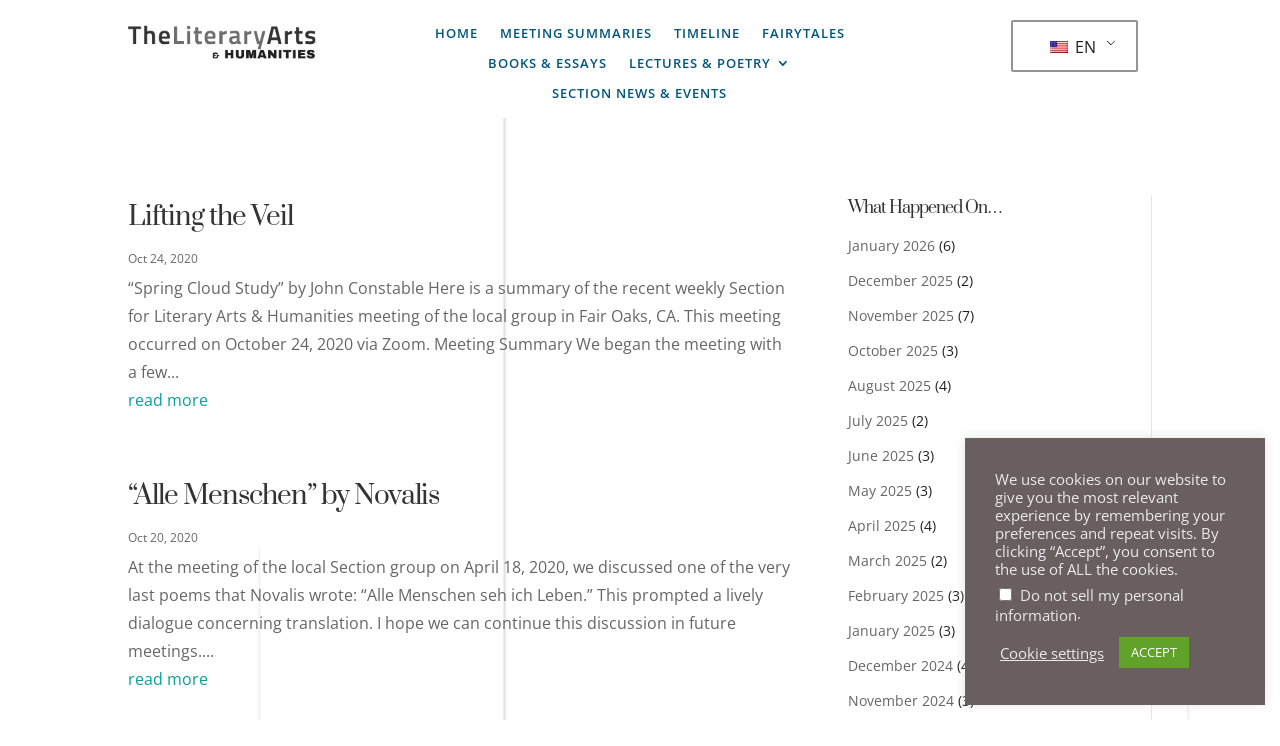

--- FILE ---
content_type: text/html; charset=UTF-8
request_url: https://theliteraryarts.com/2020/10/
body_size: 17985
content:
<!DOCTYPE html>
<html lang="en-US">
<head>
	<meta charset="UTF-8" />
<meta http-equiv="X-UA-Compatible" content="IE=edge">
	<link rel="pingback" href="https://theliteraryarts.com/xmlrpc.php" />

	<script type="text/javascript">
		document.documentElement.className = 'js';
	</script>
	
	<title>Archives | TheLiteraryArts and Humanities</title>
<link rel="preconnect" href="https://fonts.gstatic.com" crossorigin /><meta name='robots' content='max-image-preview:large' />
<script type="text/javascript">
			let jqueryParams=[],jQuery=function(r){return jqueryParams=[...jqueryParams,r],jQuery},$=function(r){return jqueryParams=[...jqueryParams,r],$};window.jQuery=jQuery,window.$=jQuery;let customHeadScripts=!1;jQuery.fn=jQuery.prototype={},$.fn=jQuery.prototype={},jQuery.noConflict=function(r){if(window.jQuery)return jQuery=window.jQuery,$=window.jQuery,customHeadScripts=!0,jQuery.noConflict},jQuery.ready=function(r){jqueryParams=[...jqueryParams,r]},$.ready=function(r){jqueryParams=[...jqueryParams,r]},jQuery.load=function(r){jqueryParams=[...jqueryParams,r]},$.load=function(r){jqueryParams=[...jqueryParams,r]},jQuery.fn.ready=function(r){jqueryParams=[...jqueryParams,r]},$.fn.ready=function(r){jqueryParams=[...jqueryParams,r]};</script><link rel="alternate" type="application/rss+xml" title="TheLiteraryArts and Humanities &raquo; Feed" href="https://theliteraryarts.com/feed/" />
<link rel="alternate" type="application/rss+xml" title="TheLiteraryArts and Humanities &raquo; Comments Feed" href="https://theliteraryarts.com/comments/feed/" />
<meta content="Divi v.4.27.5" name="generator"/><style id='wp-block-library-inline-css' type='text/css'>
:root{--wp-block-synced-color:#7a00df;--wp-block-synced-color--rgb:122,0,223;--wp-bound-block-color:var(--wp-block-synced-color);--wp-editor-canvas-background:#ddd;--wp-admin-theme-color:#007cba;--wp-admin-theme-color--rgb:0,124,186;--wp-admin-theme-color-darker-10:#006ba1;--wp-admin-theme-color-darker-10--rgb:0,107,160.5;--wp-admin-theme-color-darker-20:#005a87;--wp-admin-theme-color-darker-20--rgb:0,90,135;--wp-admin-border-width-focus:2px}@media (min-resolution:192dpi){:root{--wp-admin-border-width-focus:1.5px}}.wp-element-button{cursor:pointer}:root .has-very-light-gray-background-color{background-color:#eee}:root .has-very-dark-gray-background-color{background-color:#313131}:root .has-very-light-gray-color{color:#eee}:root .has-very-dark-gray-color{color:#313131}:root .has-vivid-green-cyan-to-vivid-cyan-blue-gradient-background{background:linear-gradient(135deg,#00d084,#0693e3)}:root .has-purple-crush-gradient-background{background:linear-gradient(135deg,#34e2e4,#4721fb 50%,#ab1dfe)}:root .has-hazy-dawn-gradient-background{background:linear-gradient(135deg,#faaca8,#dad0ec)}:root .has-subdued-olive-gradient-background{background:linear-gradient(135deg,#fafae1,#67a671)}:root .has-atomic-cream-gradient-background{background:linear-gradient(135deg,#fdd79a,#004a59)}:root .has-nightshade-gradient-background{background:linear-gradient(135deg,#330968,#31cdcf)}:root .has-midnight-gradient-background{background:linear-gradient(135deg,#020381,#2874fc)}:root{--wp--preset--font-size--normal:16px;--wp--preset--font-size--huge:42px}.has-regular-font-size{font-size:1em}.has-larger-font-size{font-size:2.625em}.has-normal-font-size{font-size:var(--wp--preset--font-size--normal)}.has-huge-font-size{font-size:var(--wp--preset--font-size--huge)}.has-text-align-center{text-align:center}.has-text-align-left{text-align:left}.has-text-align-right{text-align:right}.has-fit-text{white-space:nowrap!important}#end-resizable-editor-section{display:none}.aligncenter{clear:both}.items-justified-left{justify-content:flex-start}.items-justified-center{justify-content:center}.items-justified-right{justify-content:flex-end}.items-justified-space-between{justify-content:space-between}.screen-reader-text{border:0;clip-path:inset(50%);height:1px;margin:-1px;overflow:hidden;padding:0;position:absolute;width:1px;word-wrap:normal!important}.screen-reader-text:focus{background-color:#ddd;clip-path:none;color:#444;display:block;font-size:1em;height:auto;left:5px;line-height:normal;padding:15px 23px 14px;text-decoration:none;top:5px;width:auto;z-index:100000}html :where(.has-border-color){border-style:solid}html :where([style*=border-top-color]){border-top-style:solid}html :where([style*=border-right-color]){border-right-style:solid}html :where([style*=border-bottom-color]){border-bottom-style:solid}html :where([style*=border-left-color]){border-left-style:solid}html :where([style*=border-width]){border-style:solid}html :where([style*=border-top-width]){border-top-style:solid}html :where([style*=border-right-width]){border-right-style:solid}html :where([style*=border-bottom-width]){border-bottom-style:solid}html :where([style*=border-left-width]){border-left-style:solid}html :where(img[class*=wp-image-]){height:auto;max-width:100%}:where(figure){margin:0 0 1em}html :where(.is-position-sticky){--wp-admin--admin-bar--position-offset:var(--wp-admin--admin-bar--height,0px)}@media screen and (max-width:600px){html :where(.is-position-sticky){--wp-admin--admin-bar--position-offset:0px}}

/*# sourceURL=wp-block-library-inline-css */
</style><style id='global-styles-inline-css' type='text/css'>
:root{--wp--preset--aspect-ratio--square: 1;--wp--preset--aspect-ratio--4-3: 4/3;--wp--preset--aspect-ratio--3-4: 3/4;--wp--preset--aspect-ratio--3-2: 3/2;--wp--preset--aspect-ratio--2-3: 2/3;--wp--preset--aspect-ratio--16-9: 16/9;--wp--preset--aspect-ratio--9-16: 9/16;--wp--preset--color--black: #000000;--wp--preset--color--cyan-bluish-gray: #abb8c3;--wp--preset--color--white: #ffffff;--wp--preset--color--pale-pink: #f78da7;--wp--preset--color--vivid-red: #cf2e2e;--wp--preset--color--luminous-vivid-orange: #ff6900;--wp--preset--color--luminous-vivid-amber: #fcb900;--wp--preset--color--light-green-cyan: #7bdcb5;--wp--preset--color--vivid-green-cyan: #00d084;--wp--preset--color--pale-cyan-blue: #8ed1fc;--wp--preset--color--vivid-cyan-blue: #0693e3;--wp--preset--color--vivid-purple: #9b51e0;--wp--preset--gradient--vivid-cyan-blue-to-vivid-purple: linear-gradient(135deg,rgb(6,147,227) 0%,rgb(155,81,224) 100%);--wp--preset--gradient--light-green-cyan-to-vivid-green-cyan: linear-gradient(135deg,rgb(122,220,180) 0%,rgb(0,208,130) 100%);--wp--preset--gradient--luminous-vivid-amber-to-luminous-vivid-orange: linear-gradient(135deg,rgb(252,185,0) 0%,rgb(255,105,0) 100%);--wp--preset--gradient--luminous-vivid-orange-to-vivid-red: linear-gradient(135deg,rgb(255,105,0) 0%,rgb(207,46,46) 100%);--wp--preset--gradient--very-light-gray-to-cyan-bluish-gray: linear-gradient(135deg,rgb(238,238,238) 0%,rgb(169,184,195) 100%);--wp--preset--gradient--cool-to-warm-spectrum: linear-gradient(135deg,rgb(74,234,220) 0%,rgb(151,120,209) 20%,rgb(207,42,186) 40%,rgb(238,44,130) 60%,rgb(251,105,98) 80%,rgb(254,248,76) 100%);--wp--preset--gradient--blush-light-purple: linear-gradient(135deg,rgb(255,206,236) 0%,rgb(152,150,240) 100%);--wp--preset--gradient--blush-bordeaux: linear-gradient(135deg,rgb(254,205,165) 0%,rgb(254,45,45) 50%,rgb(107,0,62) 100%);--wp--preset--gradient--luminous-dusk: linear-gradient(135deg,rgb(255,203,112) 0%,rgb(199,81,192) 50%,rgb(65,88,208) 100%);--wp--preset--gradient--pale-ocean: linear-gradient(135deg,rgb(255,245,203) 0%,rgb(182,227,212) 50%,rgb(51,167,181) 100%);--wp--preset--gradient--electric-grass: linear-gradient(135deg,rgb(202,248,128) 0%,rgb(113,206,126) 100%);--wp--preset--gradient--midnight: linear-gradient(135deg,rgb(2,3,129) 0%,rgb(40,116,252) 100%);--wp--preset--font-size--small: 13px;--wp--preset--font-size--medium: 20px;--wp--preset--font-size--large: 36px;--wp--preset--font-size--x-large: 42px;--wp--preset--spacing--20: 0.44rem;--wp--preset--spacing--30: 0.67rem;--wp--preset--spacing--40: 1rem;--wp--preset--spacing--50: 1.5rem;--wp--preset--spacing--60: 2.25rem;--wp--preset--spacing--70: 3.38rem;--wp--preset--spacing--80: 5.06rem;--wp--preset--shadow--natural: 6px 6px 9px rgba(0, 0, 0, 0.2);--wp--preset--shadow--deep: 12px 12px 50px rgba(0, 0, 0, 0.4);--wp--preset--shadow--sharp: 6px 6px 0px rgba(0, 0, 0, 0.2);--wp--preset--shadow--outlined: 6px 6px 0px -3px rgb(255, 255, 255), 6px 6px rgb(0, 0, 0);--wp--preset--shadow--crisp: 6px 6px 0px rgb(0, 0, 0);}:root { --wp--style--global--content-size: 823px;--wp--style--global--wide-size: 1080px; }:where(body) { margin: 0; }.wp-site-blocks > .alignleft { float: left; margin-right: 2em; }.wp-site-blocks > .alignright { float: right; margin-left: 2em; }.wp-site-blocks > .aligncenter { justify-content: center; margin-left: auto; margin-right: auto; }:where(.is-layout-flex){gap: 0.5em;}:where(.is-layout-grid){gap: 0.5em;}.is-layout-flow > .alignleft{float: left;margin-inline-start: 0;margin-inline-end: 2em;}.is-layout-flow > .alignright{float: right;margin-inline-start: 2em;margin-inline-end: 0;}.is-layout-flow > .aligncenter{margin-left: auto !important;margin-right: auto !important;}.is-layout-constrained > .alignleft{float: left;margin-inline-start: 0;margin-inline-end: 2em;}.is-layout-constrained > .alignright{float: right;margin-inline-start: 2em;margin-inline-end: 0;}.is-layout-constrained > .aligncenter{margin-left: auto !important;margin-right: auto !important;}.is-layout-constrained > :where(:not(.alignleft):not(.alignright):not(.alignfull)){max-width: var(--wp--style--global--content-size);margin-left: auto !important;margin-right: auto !important;}.is-layout-constrained > .alignwide{max-width: var(--wp--style--global--wide-size);}body .is-layout-flex{display: flex;}.is-layout-flex{flex-wrap: wrap;align-items: center;}.is-layout-flex > :is(*, div){margin: 0;}body .is-layout-grid{display: grid;}.is-layout-grid > :is(*, div){margin: 0;}body{padding-top: 0px;padding-right: 0px;padding-bottom: 0px;padding-left: 0px;}:root :where(.wp-element-button, .wp-block-button__link){background-color: #32373c;border-width: 0;color: #fff;font-family: inherit;font-size: inherit;font-style: inherit;font-weight: inherit;letter-spacing: inherit;line-height: inherit;padding-top: calc(0.667em + 2px);padding-right: calc(1.333em + 2px);padding-bottom: calc(0.667em + 2px);padding-left: calc(1.333em + 2px);text-decoration: none;text-transform: inherit;}.has-black-color{color: var(--wp--preset--color--black) !important;}.has-cyan-bluish-gray-color{color: var(--wp--preset--color--cyan-bluish-gray) !important;}.has-white-color{color: var(--wp--preset--color--white) !important;}.has-pale-pink-color{color: var(--wp--preset--color--pale-pink) !important;}.has-vivid-red-color{color: var(--wp--preset--color--vivid-red) !important;}.has-luminous-vivid-orange-color{color: var(--wp--preset--color--luminous-vivid-orange) !important;}.has-luminous-vivid-amber-color{color: var(--wp--preset--color--luminous-vivid-amber) !important;}.has-light-green-cyan-color{color: var(--wp--preset--color--light-green-cyan) !important;}.has-vivid-green-cyan-color{color: var(--wp--preset--color--vivid-green-cyan) !important;}.has-pale-cyan-blue-color{color: var(--wp--preset--color--pale-cyan-blue) !important;}.has-vivid-cyan-blue-color{color: var(--wp--preset--color--vivid-cyan-blue) !important;}.has-vivid-purple-color{color: var(--wp--preset--color--vivid-purple) !important;}.has-black-background-color{background-color: var(--wp--preset--color--black) !important;}.has-cyan-bluish-gray-background-color{background-color: var(--wp--preset--color--cyan-bluish-gray) !important;}.has-white-background-color{background-color: var(--wp--preset--color--white) !important;}.has-pale-pink-background-color{background-color: var(--wp--preset--color--pale-pink) !important;}.has-vivid-red-background-color{background-color: var(--wp--preset--color--vivid-red) !important;}.has-luminous-vivid-orange-background-color{background-color: var(--wp--preset--color--luminous-vivid-orange) !important;}.has-luminous-vivid-amber-background-color{background-color: var(--wp--preset--color--luminous-vivid-amber) !important;}.has-light-green-cyan-background-color{background-color: var(--wp--preset--color--light-green-cyan) !important;}.has-vivid-green-cyan-background-color{background-color: var(--wp--preset--color--vivid-green-cyan) !important;}.has-pale-cyan-blue-background-color{background-color: var(--wp--preset--color--pale-cyan-blue) !important;}.has-vivid-cyan-blue-background-color{background-color: var(--wp--preset--color--vivid-cyan-blue) !important;}.has-vivid-purple-background-color{background-color: var(--wp--preset--color--vivid-purple) !important;}.has-black-border-color{border-color: var(--wp--preset--color--black) !important;}.has-cyan-bluish-gray-border-color{border-color: var(--wp--preset--color--cyan-bluish-gray) !important;}.has-white-border-color{border-color: var(--wp--preset--color--white) !important;}.has-pale-pink-border-color{border-color: var(--wp--preset--color--pale-pink) !important;}.has-vivid-red-border-color{border-color: var(--wp--preset--color--vivid-red) !important;}.has-luminous-vivid-orange-border-color{border-color: var(--wp--preset--color--luminous-vivid-orange) !important;}.has-luminous-vivid-amber-border-color{border-color: var(--wp--preset--color--luminous-vivid-amber) !important;}.has-light-green-cyan-border-color{border-color: var(--wp--preset--color--light-green-cyan) !important;}.has-vivid-green-cyan-border-color{border-color: var(--wp--preset--color--vivid-green-cyan) !important;}.has-pale-cyan-blue-border-color{border-color: var(--wp--preset--color--pale-cyan-blue) !important;}.has-vivid-cyan-blue-border-color{border-color: var(--wp--preset--color--vivid-cyan-blue) !important;}.has-vivid-purple-border-color{border-color: var(--wp--preset--color--vivid-purple) !important;}.has-vivid-cyan-blue-to-vivid-purple-gradient-background{background: var(--wp--preset--gradient--vivid-cyan-blue-to-vivid-purple) !important;}.has-light-green-cyan-to-vivid-green-cyan-gradient-background{background: var(--wp--preset--gradient--light-green-cyan-to-vivid-green-cyan) !important;}.has-luminous-vivid-amber-to-luminous-vivid-orange-gradient-background{background: var(--wp--preset--gradient--luminous-vivid-amber-to-luminous-vivid-orange) !important;}.has-luminous-vivid-orange-to-vivid-red-gradient-background{background: var(--wp--preset--gradient--luminous-vivid-orange-to-vivid-red) !important;}.has-very-light-gray-to-cyan-bluish-gray-gradient-background{background: var(--wp--preset--gradient--very-light-gray-to-cyan-bluish-gray) !important;}.has-cool-to-warm-spectrum-gradient-background{background: var(--wp--preset--gradient--cool-to-warm-spectrum) !important;}.has-blush-light-purple-gradient-background{background: var(--wp--preset--gradient--blush-light-purple) !important;}.has-blush-bordeaux-gradient-background{background: var(--wp--preset--gradient--blush-bordeaux) !important;}.has-luminous-dusk-gradient-background{background: var(--wp--preset--gradient--luminous-dusk) !important;}.has-pale-ocean-gradient-background{background: var(--wp--preset--gradient--pale-ocean) !important;}.has-electric-grass-gradient-background{background: var(--wp--preset--gradient--electric-grass) !important;}.has-midnight-gradient-background{background: var(--wp--preset--gradient--midnight) !important;}.has-small-font-size{font-size: var(--wp--preset--font-size--small) !important;}.has-medium-font-size{font-size: var(--wp--preset--font-size--medium) !important;}.has-large-font-size{font-size: var(--wp--preset--font-size--large) !important;}.has-x-large-font-size{font-size: var(--wp--preset--font-size--x-large) !important;}
/*# sourceURL=global-styles-inline-css */
</style>

<link rel='stylesheet' id='cookie-law-info-css' href='https://theliteraryarts.com/wp-content/plugins/cookie-law-info/legacy/public/css/cookie-law-info-public.css?ver=3.3.9.1' type='text/css' media='all' />
<link rel='stylesheet' id='cookie-law-info-gdpr-css' href='https://theliteraryarts.com/wp-content/plugins/cookie-law-info/legacy/public/css/cookie-law-info-gdpr.css?ver=3.3.9.1' type='text/css' media='all' />
<link rel='stylesheet' id='trp-language-switcher-style-css' href='https://theliteraryarts.com/wp-content/plugins/translatepress-multilingual/assets/css/trp-language-switcher.css?ver=3.0.7' type='text/css' media='all' />
<link rel='stylesheet' id='divi-style-css' href='https://theliteraryarts.com/wp-content/themes/Divi/style-static.min.css?ver=4.27.5' type='text/css' media='all' />
<script type="text/javascript" src="https://theliteraryarts.com/wp-includes/js/jquery/jquery.min.js?ver=3.7.1" id="jquery-core-js"></script>
<script type="text/javascript" src="https://theliteraryarts.com/wp-includes/js/jquery/jquery-migrate.min.js?ver=3.4.1" id="jquery-migrate-js"></script>
<script type="text/javascript" id="jquery-js-after">
/* <![CDATA[ */
jqueryParams.length&&$.each(jqueryParams,function(e,r){if("function"==typeof r){var n=String(r);n.replace("$","jQuery");var a=new Function("return "+n)();$(document).ready(a)}});
//# sourceURL=jquery-js-after
/* ]]> */
</script>
<script type="text/javascript" id="cookie-law-info-js-extra">
/* <![CDATA[ */
var Cli_Data = {"nn_cookie_ids":[],"cookielist":[],"non_necessary_cookies":[],"ccpaEnabled":"1","ccpaRegionBased":"","ccpaBarEnabled":"1","strictlyEnabled":["necessary","obligatoire"],"ccpaType":"ccpa_gdpr","js_blocking":"1","custom_integration":"","triggerDomRefresh":"","secure_cookies":""};
var cli_cookiebar_settings = {"animate_speed_hide":"500","animate_speed_show":"500","background":"#685f5e","border":"#b1a6a6c2","border_on":"","button_1_button_colour":"#61a229","button_1_button_hover":"#4e8221","button_1_link_colour":"#fff","button_1_as_button":"1","button_1_new_win":"","button_2_button_colour":"#333","button_2_button_hover":"#292929","button_2_link_colour":"#444","button_2_as_button":"","button_2_hidebar":"","button_3_button_colour":"#3566bb","button_3_button_hover":"#2a5296","button_3_link_colour":"#fff","button_3_as_button":"1","button_3_new_win":"","button_4_button_colour":"#000","button_4_button_hover":"#000000","button_4_link_colour":"#eaeaea","button_4_as_button":"","button_7_button_colour":"#61a229","button_7_button_hover":"#4e8221","button_7_link_colour":"#fff","button_7_as_button":"1","button_7_new_win":"","font_family":"inherit","header_fix":"","notify_animate_hide":"1","notify_animate_show":"","notify_div_id":"#cookie-law-info-bar","notify_position_horizontal":"right","notify_position_vertical":"bottom","scroll_close":"","scroll_close_reload":"","accept_close_reload":"","reject_close_reload":"","showagain_tab":"1","showagain_background":"#fff","showagain_border":"#000","showagain_div_id":"#cookie-law-info-again","showagain_x_position":"100px","text":"#eaeaea","show_once_yn":"","show_once":"10000","logging_on":"","as_popup":"","popup_overlay":"1","bar_heading_text":"","cookie_bar_as":"widget","popup_showagain_position":"bottom-right","widget_position":"right"};
var log_object = {"ajax_url":"https://theliteraryarts.com/wp-admin/admin-ajax.php"};
//# sourceURL=cookie-law-info-js-extra
/* ]]> */
</script>
<script type="text/javascript" src="https://theliteraryarts.com/wp-content/plugins/cookie-law-info/legacy/public/js/cookie-law-info-public.js?ver=3.3.9.1" id="cookie-law-info-js"></script>
<script type="text/javascript" id="cookie-law-info-ccpa-js-extra">
/* <![CDATA[ */
var ccpa_data = {"opt_out_prompt":"Do you really wish to opt out?","opt_out_confirm":"Confirm","opt_out_cancel":"Cancel"};
//# sourceURL=cookie-law-info-ccpa-js-extra
/* ]]> */
</script>
<script type="text/javascript" src="https://theliteraryarts.com/wp-content/plugins/cookie-law-info/legacy/admin/modules/ccpa/assets/js/cookie-law-info-ccpa.js?ver=3.3.9.1" id="cookie-law-info-ccpa-js"></script>
<link rel="https://api.w.org/" href="https://theliteraryarts.com/wp-json/" /><link rel="EditURI" type="application/rsd+xml" title="RSD" href="https://theliteraryarts.com/xmlrpc.php?rsd" />
<meta name="generator" content="WordPress 6.9" />
<link rel="alternate" hreflang="en-US" href="https://theliteraryarts.com/2020/10/"/>
<link rel="alternate" hreflang="de-DE" href="https://theliteraryarts.com/de/2020/10/"/>
<link rel="alternate" hreflang="fr-FR" href="https://theliteraryarts.com/fr/2020/10/"/>
<link rel="alternate" hreflang="es-CR" href="https://theliteraryarts.com/es/2020/10/"/>
<link rel="alternate" hreflang="en" href="https://theliteraryarts.com/2020/10/"/>
<link rel="alternate" hreflang="de" href="https://theliteraryarts.com/de/2020/10/"/>
<link rel="alternate" hreflang="fr" href="https://theliteraryarts.com/fr/2020/10/"/>
<link rel="alternate" hreflang="es" href="https://theliteraryarts.com/es/2020/10/"/>
<meta name="viewport" content="width=device-width, initial-scale=1.0, maximum-scale=1.0, user-scalable=0" />
<!-- BEGIN Clicky Analytics v2.2.4 Tracking - https://wordpress.org/plugins/clicky-analytics/ -->
<script type="text/javascript">
  var clicky_custom = clicky_custom || {};
  clicky_custom.outbound_pattern = ['/go/','/out/'];
</script>

<script async src="//static.getclicky.com/101423978.js"></script>

<!-- END Clicky Analytics v2.2.4 Tracking -->

<link rel="icon" href="https://theliteraryarts.com/wp-content/uploads/2024/08/cropped-LTA-favicon-32x32.png" sizes="32x32" />
<link rel="icon" href="https://theliteraryarts.com/wp-content/uploads/2024/08/cropped-LTA-favicon-192x192.png" sizes="192x192" />
<link rel="apple-touch-icon" href="https://theliteraryarts.com/wp-content/uploads/2024/08/cropped-LTA-favicon-180x180.png" />
<meta name="msapplication-TileImage" content="https://theliteraryarts.com/wp-content/uploads/2024/08/cropped-LTA-favicon-270x270.png" />
<link rel="stylesheet" id="et-divi-customizer-global-cached-inline-styles" href="https://theliteraryarts.com/wp-content/et-cache/global/et-divi-customizer-global.min.css?ver=1764987881" /><link rel="stylesheet" id="et-core-unified-cpt-1432-cached-inline-styles" href="https://theliteraryarts.com/wp-content/et-cache/1432/et-core-unified-cpt-1432.min.css?ver=1765347464" /><link rel="stylesheet" id="et-core-unified-cpt-deferred-1432-cached-inline-styles" href="https://theliteraryarts.com/wp-content/et-cache/1432/et-core-unified-cpt-deferred-1432.min.css?ver=1764988869" /><style id="et-critical-inline-css"></style>
<link rel="preload" as="style" id="et-core-unified-cpt-deferred-2257-cached-inline-styles" href="https://theliteraryarts.com/wp-content/et-cache/2257/et-core-unified-cpt-deferred-2257.min.css?ver=1764988869" onload="this.onload=null;this.rel='stylesheet';" /><link rel='stylesheet' id='mediaelement-css' href='https://theliteraryarts.com/wp-includes/js/mediaelement/mediaelementplayer-legacy.min.css?ver=4.2.17' type='text/css' media='all' />
<link rel='stylesheet' id='wp-mediaelement-css' href='https://theliteraryarts.com/wp-includes/js/mediaelement/wp-mediaelement.min.css?ver=6.9' type='text/css' media='all' />
</head>
<body class="archive date wp-theme-Divi et-tb-has-template et-tb-has-header et-tb-has-body translatepress-en_US et_pb_button_helper_class et_pb_footer_columns1 et_cover_background et_pb_gutter osx et_pb_gutters3 et_divi_theme et-db">
	<div id="page-container">
<div id="et-boc" class="et-boc">
			
		<header class="et-l et-l--header">
			<div class="et_builder_inner_content et_pb_gutters3"><div class="et_pb_section et_pb_section_0_tb_header et_section_regular et_pb_section--with-menu" >
				
				
				
				
				
				
				<div class="et_pb_row et_pb_row_0_tb_header et_pb_row--with-menu">
				<div class="et_pb_column et_pb_column_1_4 et_pb_column_0_tb_header  et_pb_css_mix_blend_mode_passthrough">
				
				
				
				
				<div class="et_pb_module et_pb_image et_pb_image_0_tb_header">
				
				
				
				
				<a href="https://theliteraryarts.com/"><span class="et_pb_image_wrap "><img fetchpriority="high" decoding="async" width="1150" height="210" src="https://theliteraryarts.com/wp-content/uploads/2024/05/logo-LTA-new-2024.jpg" alt="" title="" srcset="https://theliteraryarts.com/wp-content/uploads/2024/05/logo-LTA-new-2024.jpg 1150w, https://theliteraryarts.com/wp-content/uploads/2024/05/logo-LTA-new-2024-980x179.jpg 980w, https://theliteraryarts.com/wp-content/uploads/2024/05/logo-LTA-new-2024-480x88.jpg 480w" sizes="(min-width: 0px) and (max-width: 480px) 480px, (min-width: 481px) and (max-width: 980px) 980px, (min-width: 981px) 1150px, 100vw" class="wp-image-6745" /></span></a>
			</div>
			</div><div class="et_pb_column et_pb_column_1_2 et_pb_column_1_tb_header  et_pb_css_mix_blend_mode_passthrough et_pb_column--with-menu">
				
				
				
				
				<div class="et_pb_module et_pb_menu et_pb_menu_0_tb_header et_pb_bg_layout_light  et_pb_text_align_left et_dropdown_animation_fade et_pb_menu--without-logo et_pb_menu--style-centered">
					
					
					
					
					<div class="et_pb_menu_inner_container clearfix">
						
						<div class="et_pb_menu__wrap">
							<div class="et_pb_menu__menu">
								<nav class="et-menu-nav"><ul id="menu-main-menu" class="et-menu nav"><li class="et_pb_menu_page_id-home menu-item menu-item-type-post_type menu-item-object-page menu-item-home menu-item-48"><a href="https://theliteraryarts.com/">Home</a></li>
<li class="et_pb_menu_page_id-12 menu-item menu-item-type-taxonomy menu-item-object-category menu-item-1190"><a href="https://theliteraryarts.com/category/meeting-summaries/">Meeting Summaries</a></li>
<li class="et_pb_menu_page_id-2230 menu-item menu-item-type-post_type menu-item-object-page menu-item-2284"><a href="https://theliteraryarts.com/timeline/">Timeline</a></li>
<li class="et_pb_menu_page_id-48 menu-item menu-item-type-taxonomy menu-item-object-category menu-item-1168"><a href="https://theliteraryarts.com/category/fairytales/">Fairytales</a></li>
<li class="et_pb_menu_page_id-14 menu-item menu-item-type-taxonomy menu-item-object-category menu-item-1165"><a href="https://theliteraryarts.com/category/books-essays/">Books &amp; Essays</a></li>
<li class="et_pb_menu_page_id-4078 menu-item menu-item-type-custom menu-item-object-custom menu-item-has-children menu-item-4078"><a href="#">Lectures &#038; Poetry</a>
<ul class="sub-menu">
	<li class="et_pb_menu_page_id-51 menu-item menu-item-type-taxonomy menu-item-object-category menu-item-4077"><a href="https://theliteraryarts.com/category/rilke-project/">Rilke Project</a></li>
	<li class="et_pb_menu_page_id-55 menu-item menu-item-type-taxonomy menu-item-object-category menu-item-4174"><a href="https://theliteraryarts.com/category/poetry/">Poetry</a></li>
	<li class="et_pb_menu_page_id-49 menu-item menu-item-type-taxonomy menu-item-object-category menu-item-4061"><a href="https://theliteraryarts.com/category/lectures/">Lectures</a></li>
	<li class="et_pb_menu_page_id-57 menu-item menu-item-type-taxonomy menu-item-object-category menu-item-4214"><a href="https://theliteraryarts.com/category/novalis/">Novalis</a></li>
</ul>
</li>
<li class="et_pb_menu_page_id-52 menu-item menu-item-type-taxonomy menu-item-object-category menu-item-4176"><a href="https://theliteraryarts.com/category/section-news/">Section News &#038; Events</a></li>
</ul></nav>
							</div>
							
							
							<div class="et_mobile_nav_menu">
				<div class="mobile_nav closed">
					<span class="mobile_menu_bar"></span>
				</div>
			</div>
						</div>
						
					</div>
				</div>
			</div><div class="et_pb_column et_pb_column_1_4 et_pb_column_2_tb_header  et_pb_css_mix_blend_mode_passthrough et-last-child">
				
				
				
				
				<div class="et_pb_module et_pb_text et_pb_text_0_tb_header  et_pb_text_align_right et_pb_bg_layout_light">
				
				
				
				
				<div class="et_pb_text_inner"><p style="text-align: right;"><div class="trp_language_switcher_shortcode">
<div class="trp-language-switcher trp-language-switcher-container" data-no-translation >
    <div class="trp-ls-shortcode-current-language">
        <a href="#" class="trp-ls-shortcode-disabled-language trp-ls-disabled-language" title="English" onclick="event.preventDefault()">
			<img decoding="async" class="trp-flag-image" src="https://theliteraryarts.com/wp-content/plugins/translatepress-multilingual/assets/images/flags/en_US.png" width="18" height="12" alt="en_US" title="English"> EN		</a>
    </div>
    <div class="trp-ls-shortcode-language">
                <a href="#" class="trp-ls-shortcode-disabled-language trp-ls-disabled-language"  title="English" onclick="event.preventDefault()">
			<img decoding="async" class="trp-flag-image" src="https://theliteraryarts.com/wp-content/plugins/translatepress-multilingual/assets/images/flags/en_US.png" width="18" height="12" alt="en_US" title="English"> EN		</a>
                    <a href="https://theliteraryarts.com/de/2020/10/" title="Deutsch">
            <img decoding="async" class="trp-flag-image" src="https://theliteraryarts.com/wp-content/plugins/translatepress-multilingual/assets/images/flags/de_DE.png" width="18" height="12" alt="de_DE" title="Deutsch"> DE        </a>

            <a href="https://theliteraryarts.com/fr/2020/10/" title="Français">
            <img decoding="async" class="trp-flag-image" src="https://theliteraryarts.com/wp-content/plugins/translatepress-multilingual/assets/images/flags/fr_FR.png" width="18" height="12" alt="fr_FR" title="Français"> FR        </a>

            <a href="https://theliteraryarts.com/es/2020/10/" title="Español de Costa Rica">
            <img decoding="async" class="trp-flag-image" src="https://theliteraryarts.com/wp-content/plugins/translatepress-multilingual/assets/images/flags/es_CR.png" width="18" height="12" alt="es_CR" title="Español de Costa Rica"> ES        </a>

        </div>
    <script type="application/javascript">
        // need to have the same with set from JS on both divs. Otherwise it can push stuff around in HTML
        var trp_ls_shortcodes = document.querySelectorAll('.trp_language_switcher_shortcode .trp-language-switcher');
        if ( trp_ls_shortcodes.length > 0) {
            // get the last language switcher added
            var trp_el = trp_ls_shortcodes[trp_ls_shortcodes.length - 1];

            var trp_shortcode_language_item = trp_el.querySelector( '.trp-ls-shortcode-language' )
            // set width
            var trp_ls_shortcode_width                                               = trp_shortcode_language_item.offsetWidth + 16;
            trp_shortcode_language_item.style.width                                  = trp_ls_shortcode_width + 'px';
            trp_el.querySelector( '.trp-ls-shortcode-current-language' ).style.width = trp_ls_shortcode_width + 'px';

            // We're putting this on display: none after we have its width.
            trp_shortcode_language_item.style.display = 'none';
        }
    </script>
</div>
</div></p></div>
			</div>
			</div>
				
				
				
				
			</div>
				
				
			</div>		</div>
	</header>
	<div id="et-main-area">
	
    <div id="main-content">
    <div class="et-l et-l--body">
			<div class="et_builder_inner_content et_pb_gutters3"><div class="et_pb_section et_pb_section_0_tb_body et_pb_with_background et_section_regular" >
				
				
				
				
				
				
				<div class="et_pb_row et_pb_row_0_tb_body">
				<div class="et_pb_column et_pb_column_2_3 et_pb_column_0_tb_body  et_pb_css_mix_blend_mode_passthrough">
				
				
				
				
				<div class="et_pb_module et_pb_blog_0_tb_body et_pb_posts et_pb_bg_layout_light ">
				
				
				
				
				<div class="et_pb_ajax_pagination_container">
					
			<article id="post-1340" class="et_pb_post clearfix et_pb_no_thumb et_pb_blog_item_0_0 post-1340 post type-post status-publish format-standard has-post-thumbnail hentry category-meeting-summaries category-novalis">

				
														<h2 class="entry-title">
													<a href="https://theliteraryarts.com/lifting-the-veil/">Lifting the Veil</a>
											</h2>
				
					<p class="post-meta"><span class="published">Oct 24, 2020</span></p><div class="post-content"><div class="post-content-inner"><p>“Spring Cloud Study” by John Constable Here is a summary of the recent weekly Section for Literary Arts &amp; Humanities meeting of the local group in Fair Oaks, CA. This meeting occurred on October 24, 2020 via Zoom. Meeting Summary We began the meeting with a few...</p>
</div><a href="https://theliteraryarts.com/lifting-the-veil/" class="more-link">read more</a></div>			
			</article>
				
			<article id="post-1311" class="et_pb_post clearfix et_pb_no_thumb et_pb_blog_item_0_1 post-1311 post type-post status-publish format-standard has-post-thumbnail hentry category-meeting-summaries category-novalis category-poetry category-videos">

				
														<h2 class="entry-title">
													<a href="https://theliteraryarts.com/alle-menschen-by-novalis/">&#8220;Alle Menschen&#8221; by Novalis</a>
											</h2>
				
					<p class="post-meta"><span class="published">Oct 20, 2020</span></p><div class="post-content"><div class="post-content-inner"><p>At the meeting of the local Section group on April 18, 2020, we discussed one of the very last poems that Novalis wrote: “Alle Menschen seh ich Leben.” This prompted a lively dialogue concerning translation. I hope we can continue this discussion in future meetings....</p>
</div><a href="https://theliteraryarts.com/alle-menschen-by-novalis/" class="more-link">read more</a></div>			
			</article>
				
			<article id="post-1072" class="et_pb_post clearfix et_pb_no_thumb et_pb_blog_item_0_2 post-1072 post type-post status-publish format-standard has-post-thumbnail hentry category-meeting-summaries category-novalis">

				
														<h2 class="entry-title">
													<a href="https://theliteraryarts.com/two-friendships-fairy-tales/">Apprentices &#038; Fairy Tales</a>
											</h2>
				
					<p class="post-meta"><span class="published">Oct 17, 2020</span></p><div class="post-content"><div class="post-content-inner"><p>Here is a summary of the recent weekly Section for Literary Arts &amp; Humanities meeting of the local group in Fair Oaks, CA. This meeting occurred on October 17, 2020 via Zoom. Meeting Summary We started our meeting a bit early at 6:40 to allow more time for...</p>
</div><a href="https://theliteraryarts.com/two-friendships-fairy-tales/" class="more-link">read more</a></div>			
			</article>
				
			<article id="post-1215" class="et_pb_post clearfix et_pb_no_thumb et_pb_blog_item_0_3 post-1215 post type-post status-publish format-standard has-post-thumbnail hentry category-fairytales category-novalis category-videos">

				
														<h2 class="entry-title">
													<a href="https://theliteraryarts.com/hyazinth-rosenblutchen-von-novalis-german-language-performance-video/">&#8220;Hyazinth &#038; Rosenblütchen&#8221; von Novalis / German Language Performance Video</a>
											</h2>
				
					<p class="post-meta"><span class="published">Oct 10, 2020</span></p><div class="post-content"><div class="post-content-inner"><p>&nbsp; Hyazinth und Rosenblütchen - Ein Märchen von Novalis Gelesen von Marion Kleist Donehower  Musik: Bruce Donehower / Video: Bruce Donehower &nbsp; English language version: click here.</p>
</div><a href="https://theliteraryarts.com/hyazinth-rosenblutchen-von-novalis-german-language-performance-video/" class="more-link">read more</a></div>			
			</article>
				
			<article id="post-1056" class="et_pb_post clearfix et_pb_no_thumb et_pb_blog_item_0_4 post-1056 post type-post status-publish format-standard has-post-thumbnail hentry category-meeting-summaries category-novalis">

				
														<h2 class="entry-title">
													<a href="https://theliteraryarts.com/apprentices-of-sais/">Apprentices of Sais</a>
											</h2>
				
					<p class="post-meta"><span class="published">Oct 10, 2020</span></p><div class="post-content"><div class="post-content-inner"><p>“Still Life” by Suri Oru Here is a summary of the recent weekly Section for Literary Arts &amp; Humanities meeting of the local group in Fair Oaks, CA. This meeting occurred on October 10, 2020 via Zoom. Meeting Summary We made slight changes to the rhythm of our...</p>
</div><a href="https://theliteraryarts.com/apprentices-of-sais/" class="more-link">read more</a></div>			
			</article>
				
			<article id="post-1109" class="et_pb_post clearfix et_pb_no_thumb et_pb_blog_item_0_5 post-1109 post type-post status-publish format-standard has-post-thumbnail hentry category-fairytales category-novalis category-videos">

				
														<h2 class="entry-title">
													<a href="https://theliteraryarts.com/hyacinth-rosebud/">&#8220;Hyacinth &#038; Rosebud&#8221; by Novalis / Manitoba, Canada</a>
											</h2>
				
					<p class="post-meta"><span class="published">Oct 9, 2020</span></p><div class="post-content"><div class="post-content-inner"><p>Performed at the Festival of Initiative in Manitoba, CA on August 12, 2023. &nbsp; Hyacinth and Rosebud  A Performance Video Read by Margit Ilgen and and Marion Kleist Donehower Music: Bruce Donehower / Video: Bruce Donehower &nbsp; &nbsp; &nbsp; Original German...</p>
</div><a href="https://theliteraryarts.com/hyacinth-rosebud/" class="more-link">read more</a></div>			
			</article>
				
			<article id="post-997" class="et_pb_post clearfix et_pb_no_thumb et_pb_blog_item_0_6 post-997 post type-post status-publish format-standard has-post-thumbnail hentry category-books-essays category-poetry">

				
														<h2 class="entry-title">
													<a href="https://theliteraryarts.com/book-review-fine-matter/">&#8220;Fine Matter&#8221; by Philip Thatcher</a>
											</h2>
				
					<p class="post-meta"><span class="published">Oct 8, 2020</span></p><div class="post-content"><div class="post-content-inner"><p>Purchase in Canada Les Éditions Perceval Percevalbooks2001@gmail.com USA Customers: US $30.00 (postage included in the price) Purchase in USA: Ideas Bookstore 2234 Kimberton Rd, Phoenixville, PA Phone: 251-895-1140 Click this sentence to visit the Ideas Bookstore...</p>
</div><a href="https://theliteraryarts.com/book-review-fine-matter/" class="more-link">read more</a></div>			
			</article>
				
			<article id="post-1259" class="et_pb_post clearfix et_pb_no_thumb et_pb_blog_item_0_7 post-1259 post type-post status-publish format-standard has-post-thumbnail hentry category-rilke-project category-videos">

				
														<h2 class="entry-title">
													<a href="https://theliteraryarts.com/rilke-part-1-sonnet-20-dir-aber-herr/">&#8220;O! What can I dedicate to you, O Lord? Speak!&#8221; / Sonnets to Orpheus</a>
											</h2>
				
					<p class="post-meta"><span class="published">Oct 7, 2020</span></p><div class="post-content"><div class="post-content-inner"><p>“Claude, two years old, and his hobby horse,” by Pablo Picasso &nbsp; "Dir aber, Herr, o was weih ich dir . . ."   O what can I dedicate to you, O Lord? Speak!" Sonnets to Orpheus by Rainer Maria Rilke / Part 1, Sonnet 20. &nbsp; English Translation by Bruce...</p>
</div><a href="https://theliteraryarts.com/rilke-part-1-sonnet-20-dir-aber-herr/" class="more-link">read more</a></div>			
			</article>
				
			<article id="post-1269" class="et_pb_post clearfix et_pb_no_thumb et_pb_blog_item_0_8 post-1269 post type-post status-publish format-standard has-post-thumbnail hentry category-rilke-project category-videos">

				
														<h2 class="entry-title">
													<a href="https://theliteraryarts.com/rilke-part-2-sonnet-1-atmen/">&#8220;Breath! You invisible poem!&#8221; / Sonnets to Orpheus</a>
											</h2>
				
					<p class="post-meta"><span class="published">Oct 6, 2020</span></p><div class="post-content"><div class="post-content-inner"><p>"Breathe!" artwork by Marion Donehower &nbsp; From Sonnets to Orpheus by Rainer Maria Rilke / Atmen, du unsichtbares Gedicht! / "Breath! You invisible poem!" Part 2 Sonnet 1 &nbsp; &nbsp; English Translation by Bruce Donehower. “Breath! You invisible poem! Back and...</p>
</div><a href="https://theliteraryarts.com/rilke-part-2-sonnet-1-atmen/" class="more-link">read more</a></div>			
			</article>
				
			<article id="post-1118" class="et_pb_post clearfix et_pb_no_thumb et_pb_blog_item_0_9 post-1118 post type-post status-publish format-standard has-post-thumbnail hentry category-rilke-project category-videos">

				
														<h2 class="entry-title">
													<a href="https://theliteraryarts.com/rilke-part1-8-part2-29/">&#8220;Only in the Realm of Praising&#8221; / Sonnets to Orpheus</a>
											</h2>
				
					<p class="post-meta"><span class="published">Oct 5, 2020</span></p><div class="post-content"><div class="post-content-inner"><p>“The Blue Nymph” by Marc Chagall &nbsp; &nbsp; Two sonnets are featured in this performance video. (Part 1, No 8 and Part 2 No 29) The second sonnet is the final sonnet of the Orpheus cycle. &nbsp; &nbsp; Nur im Raum der Rühmung  [Only in the realm of praising] Part...</p>
</div><a href="https://theliteraryarts.com/rilke-part1-8-part2-29/" class="more-link">read more</a></div>			
			</article>
				<div><div class="pagination clearfix">
	<div class="alignleft"><a href="https://theliteraryarts.com/2020/10/page/2/?et_blog" >&laquo; Older Entries</a></div>
	<div class="alignright"></div>
</div></div></div>
				</div>
				 
			</div><div class="et_pb_column et_pb_column_1_3 et_pb_column_1_tb_body  et_pb_css_mix_blend_mode_passthrough et-last-child">
				
				
				
				
				<div class="et_pb_module et_pb_sidebar_0_tb_body et_pb_widget_area clearfix et_pb_widget_area_left et_pb_bg_layout_light">
				
				
				
				
				<div id="archives-3" class="et_pb_widget widget_archive"><h4 class="widgettitle">What Happened On&#8230;</h4>
			<ul>
					<li><a href='https://theliteraryarts.com/2026/01/'>January 2026</a>&nbsp;(6)</li>
	<li><a href='https://theliteraryarts.com/2025/12/'>December 2025</a>&nbsp;(2)</li>
	<li><a href='https://theliteraryarts.com/2025/11/'>November 2025</a>&nbsp;(7)</li>
	<li><a href='https://theliteraryarts.com/2025/10/'>October 2025</a>&nbsp;(3)</li>
	<li><a href='https://theliteraryarts.com/2025/08/'>August 2025</a>&nbsp;(4)</li>
	<li><a href='https://theliteraryarts.com/2025/07/'>July 2025</a>&nbsp;(2)</li>
	<li><a href='https://theliteraryarts.com/2025/06/'>June 2025</a>&nbsp;(3)</li>
	<li><a href='https://theliteraryarts.com/2025/05/'>May 2025</a>&nbsp;(3)</li>
	<li><a href='https://theliteraryarts.com/2025/04/'>April 2025</a>&nbsp;(4)</li>
	<li><a href='https://theliteraryarts.com/2025/03/'>March 2025</a>&nbsp;(2)</li>
	<li><a href='https://theliteraryarts.com/2025/02/'>February 2025</a>&nbsp;(3)</li>
	<li><a href='https://theliteraryarts.com/2025/01/'>January 2025</a>&nbsp;(3)</li>
	<li><a href='https://theliteraryarts.com/2024/12/'>December 2024</a>&nbsp;(4)</li>
	<li><a href='https://theliteraryarts.com/2024/11/'>November 2024</a>&nbsp;(3)</li>
	<li><a href='https://theliteraryarts.com/2024/10/'>October 2024</a>&nbsp;(1)</li>
	<li><a href='https://theliteraryarts.com/2024/09/'>September 2024</a>&nbsp;(3)</li>
	<li><a href='https://theliteraryarts.com/2024/08/'>August 2024</a>&nbsp;(3)</li>
	<li><a href='https://theliteraryarts.com/2024/07/'>July 2024</a>&nbsp;(1)</li>
	<li><a href='https://theliteraryarts.com/2024/06/'>June 2024</a>&nbsp;(3)</li>
	<li><a href='https://theliteraryarts.com/2024/04/'>April 2024</a>&nbsp;(5)</li>
	<li><a href='https://theliteraryarts.com/2024/03/'>March 2024</a>&nbsp;(7)</li>
	<li><a href='https://theliteraryarts.com/2024/02/'>February 2024</a>&nbsp;(3)</li>
	<li><a href='https://theliteraryarts.com/2024/01/'>January 2024</a>&nbsp;(2)</li>
	<li><a href='https://theliteraryarts.com/2023/12/'>December 2023</a>&nbsp;(2)</li>
	<li><a href='https://theliteraryarts.com/2023/11/'>November 2023</a>&nbsp;(2)</li>
	<li><a href='https://theliteraryarts.com/2023/10/'>October 2023</a>&nbsp;(1)</li>
	<li><a href='https://theliteraryarts.com/2023/09/'>September 2023</a>&nbsp;(3)</li>
	<li><a href='https://theliteraryarts.com/2023/08/'>August 2023</a>&nbsp;(1)</li>
	<li><a href='https://theliteraryarts.com/2023/07/'>July 2023</a>&nbsp;(3)</li>
	<li><a href='https://theliteraryarts.com/2023/06/'>June 2023</a>&nbsp;(1)</li>
	<li><a href='https://theliteraryarts.com/2023/05/'>May 2023</a>&nbsp;(1)</li>
	<li><a href='https://theliteraryarts.com/2023/04/'>April 2023</a>&nbsp;(3)</li>
	<li><a href='https://theliteraryarts.com/2023/03/'>March 2023</a>&nbsp;(1)</li>
	<li><a href='https://theliteraryarts.com/2023/02/'>February 2023</a>&nbsp;(2)</li>
	<li><a href='https://theliteraryarts.com/2023/01/'>January 2023</a>&nbsp;(2)</li>
	<li><a href='https://theliteraryarts.com/2022/12/'>December 2022</a>&nbsp;(6)</li>
	<li><a href='https://theliteraryarts.com/2022/11/'>November 2022</a>&nbsp;(3)</li>
	<li><a href='https://theliteraryarts.com/2022/10/'>October 2022</a>&nbsp;(3)</li>
	<li><a href='https://theliteraryarts.com/2022/09/'>September 2022</a>&nbsp;(7)</li>
	<li><a href='https://theliteraryarts.com/2022/08/'>August 2022</a>&nbsp;(6)</li>
	<li><a href='https://theliteraryarts.com/2022/07/'>July 2022</a>&nbsp;(1)</li>
	<li><a href='https://theliteraryarts.com/2022/06/'>June 2022</a>&nbsp;(4)</li>
	<li><a href='https://theliteraryarts.com/2022/05/'>May 2022</a>&nbsp;(4)</li>
	<li><a href='https://theliteraryarts.com/2022/04/'>April 2022</a>&nbsp;(2)</li>
	<li><a href='https://theliteraryarts.com/2022/03/'>March 2022</a>&nbsp;(3)</li>
	<li><a href='https://theliteraryarts.com/2022/02/'>February 2022</a>&nbsp;(5)</li>
	<li><a href='https://theliteraryarts.com/2022/01/'>January 2022</a>&nbsp;(1)</li>
	<li><a href='https://theliteraryarts.com/2021/12/'>December 2021</a>&nbsp;(3)</li>
	<li><a href='https://theliteraryarts.com/2021/11/'>November 2021</a>&nbsp;(4)</li>
	<li><a href='https://theliteraryarts.com/2021/10/'>October 2021</a>&nbsp;(3)</li>
	<li><a href='https://theliteraryarts.com/2021/09/'>September 2021</a>&nbsp;(8)</li>
	<li><a href='https://theliteraryarts.com/2021/08/'>August 2021</a>&nbsp;(3)</li>
	<li><a href='https://theliteraryarts.com/2021/06/'>June 2021</a>&nbsp;(10)</li>
	<li><a href='https://theliteraryarts.com/2021/05/'>May 2021</a>&nbsp;(4)</li>
	<li><a href='https://theliteraryarts.com/2021/04/'>April 2021</a>&nbsp;(7)</li>
	<li><a href='https://theliteraryarts.com/2021/03/'>March 2021</a>&nbsp;(2)</li>
	<li><a href='https://theliteraryarts.com/2021/02/'>February 2021</a>&nbsp;(6)</li>
	<li><a href='https://theliteraryarts.com/2021/01/'>January 2021</a>&nbsp;(3)</li>
	<li><a href='https://theliteraryarts.com/2020/12/'>December 2020</a>&nbsp;(3)</li>
	<li><a href='https://theliteraryarts.com/2020/11/'>November 2020</a>&nbsp;(7)</li>
	<li><a href='https://theliteraryarts.com/2020/10/' aria-current="page">October 2020</a>&nbsp;(12)</li>
	<li><a href='https://theliteraryarts.com/2020/09/'>September 2020</a>&nbsp;(9)</li>
	<li><a href='https://theliteraryarts.com/2020/08/'>August 2020</a>&nbsp;(5)</li>
	<li><a href='https://theliteraryarts.com/2020/07/'>July 2020</a>&nbsp;(4)</li>
	<li><a href='https://theliteraryarts.com/2020/06/'>June 2020</a>&nbsp;(4)</li>
	<li><a href='https://theliteraryarts.com/2020/05/'>May 2020</a>&nbsp;(5)</li>
	<li><a href='https://theliteraryarts.com/2020/04/'>April 2020</a>&nbsp;(4)</li>
	<li><a href='https://theliteraryarts.com/2020/03/'>March 2020</a>&nbsp;(2)</li>
	<li><a href='https://theliteraryarts.com/2020/02/'>February 2020</a>&nbsp;(1)</li>
	<li><a href='https://theliteraryarts.com/2020/01/'>January 2020</a>&nbsp;(2)</li>
	<li><a href='https://theliteraryarts.com/2019/12/'>December 2019</a>&nbsp;(1)</li>
	<li><a href='https://theliteraryarts.com/2019/11/'>November 2019</a>&nbsp;(1)</li>
	<li><a href='https://theliteraryarts.com/2019/09/'>September 2019</a>&nbsp;(2)</li>
	<li><a href='https://theliteraryarts.com/2019/07/'>July 2019</a>&nbsp;(1)</li>
	<li><a href='https://theliteraryarts.com/2019/05/'>May 2019</a>&nbsp;(1)</li>
	<li><a href='https://theliteraryarts.com/2019/04/'>April 2019</a>&nbsp;(1)</li>
	<li><a href='https://theliteraryarts.com/2018/12/'>December 2018</a>&nbsp;(1)</li>
			</ul>

			</div>
			</div>
			</div>
				
				
				
				
			</div>
				
				
			</div>		</div>
	</div>
	    </div>
    
	

	<footer id="main-footer">
		
		
		<div id="footer-bottom">
			<div class="container clearfix">
				<div id="footer-info">Home page carousel photos by Bruce Donehower &amp; Elliott Tripp | All rights reserved | © Bruce Donehower 2021 | <a href="https://theliteraryarts.com/privacy-policy">Privacy Policy</a> | Designed by <a href="https://www.bluemountaincode.com/">Blue Mountain Code</a>
</div>			</div>
		</div>
	</footer>
	</div>

			
		</div>
		</div>

			<template id="tp-language" data-tp-language="en_US"></template><script type="speculationrules">
{"prefetch":[{"source":"document","where":{"and":[{"href_matches":"/*"},{"not":{"href_matches":["/wp-*.php","/wp-admin/*","/wp-content/uploads/*","/wp-content/*","/wp-content/plugins/*","/wp-content/themes/Divi/*","/*\\?(.+)"]}},{"not":{"selector_matches":"a[rel~=\"nofollow\"]"}},{"not":{"selector_matches":".no-prefetch, .no-prefetch a"}}]},"eagerness":"conservative"}]}
</script>
<!--googleoff: all--><div id="cookie-law-info-bar" data-nosnippet="true"><span><div class="cli-bar-container cli-style-v2"><div class="cli-bar-message">We use cookies on our website to give you the most relevant experience by remembering your preferences and repeat visits. By clicking “Accept”, you consent to the use of ALL the cookies.</br><div class="wt-cli-ccpa-element"> <span class="wt-cli-form-group wt-cli-custom-checkbox wt-cli-ccpa-checkbox"><input type="checkbox" id="wt-cli-ccpa-opt-out" class="wt-cli-ccpa-opt-out wt-cli-ccpa-opt-out-checkbox"><label for="wt-cli-ccpa-opt-out" style="color:#eaeaea">Do not sell my personal information</label></span>.</div></div><div class="cli-bar-btn_container"><a role='button' class="cli_settings_button" style="margin:0px 10px 0px 5px">Cookie settings</a><a role='button' data-cli_action="accept" id="cookie_action_close_header" class="medium cli-plugin-button cli-plugin-main-button cookie_action_close_header cli_action_button wt-cli-accept-btn">ACCEPT</a></div></div></span></div><div id="cookie-law-info-again" data-nosnippet="true"><span id="cookie_hdr_showagain">Privacy &amp; Cookies Policy</span></div><div class="cli-modal" data-nosnippet="true" id="cliSettingsPopup" tabindex="-1" role="dialog" aria-labelledby="cliSettingsPopup" aria-hidden="true">
  <div class="cli-modal-dialog" role="document">
	<div class="cli-modal-content cli-bar-popup">
		  <button type="button" class="cli-modal-close" id="cliModalClose">
			<svg class="" viewBox="0 0 24 24"><path d="M19 6.41l-1.41-1.41-5.59 5.59-5.59-5.59-1.41 1.41 5.59 5.59-5.59 5.59 1.41 1.41 5.59-5.59 5.59 5.59 1.41-1.41-5.59-5.59z"></path><path d="M0 0h24v24h-24z" fill="none"></path></svg>
			<span class="wt-cli-sr-only">Close</span>
		  </button>
		  <div class="cli-modal-body">
			<div class="cli-container-fluid cli-tab-container">
	<div class="cli-row">
		<div class="cli-col-12 cli-align-items-stretch cli-px-0">
			<div class="cli-privacy-overview">
				<h4>Privacy Overview</h4>				<div class="cli-privacy-content">
					<div class="cli-privacy-content-text">This website uses cookies to improve your experience while you navigate through the website. Out of these, the cookies that are categorized as necessary are stored on your browser as they are essential for the working of basic functionalities of the website. We also use third-party cookies that help us analyze and understand how you use this website. These cookies will be stored in your browser only with your consent. You also have the option to opt-out of these cookies. But opting out of some of these cookies may affect your browsing experience.</div>
				</div>
				<a class="cli-privacy-readmore" aria-label="Show more" role="button" data-readmore-text="Show more" data-readless-text="Show less"></a>			</div>
		</div>
		<div class="cli-col-12 cli-align-items-stretch cli-px-0 cli-tab-section-container">
												<div class="cli-tab-section">
						<div class="cli-tab-header">
							<a role="button" tabindex="0" class="cli-nav-link cli-settings-mobile" data-target="necessary" data-toggle="cli-toggle-tab">
								Necessary							</a>
															<div class="wt-cli-necessary-checkbox">
									<input type="checkbox" class="cli-user-preference-checkbox"  id="wt-cli-checkbox-necessary" data-id="checkbox-necessary" checked="checked"  />
									<label class="form-check-label" for="wt-cli-checkbox-necessary">Necessary</label>
								</div>
								<span class="cli-necessary-caption">Always Enabled</span>
													</div>
						<div class="cli-tab-content">
							<div class="cli-tab-pane cli-fade" data-id="necessary">
								<div class="wt-cli-cookie-description">
									Necessary cookies are absolutely essential for the website to function properly. This category only includes cookies that ensures basic functionalities and security features of the website. These cookies do not store any personal information.								</div>
							</div>
						</div>
					</div>
																	<div class="cli-tab-section">
						<div class="cli-tab-header">
							<a role="button" tabindex="0" class="cli-nav-link cli-settings-mobile" data-target="non-necessary" data-toggle="cli-toggle-tab">
								Non-necessary							</a>
															<div class="cli-switch">
									<input type="checkbox" id="wt-cli-checkbox-non-necessary" class="cli-user-preference-checkbox"  data-id="checkbox-non-necessary" checked='checked' />
									<label for="wt-cli-checkbox-non-necessary" class="cli-slider" data-cli-enable="Enabled" data-cli-disable="Disabled"><span class="wt-cli-sr-only">Non-necessary</span></label>
								</div>
													</div>
						<div class="cli-tab-content">
							<div class="cli-tab-pane cli-fade" data-id="non-necessary">
								<div class="wt-cli-cookie-description">
									Any cookies that may not be particularly necessary for the website to function and is used specifically to collect user personal data via analytics, ads, other embedded contents are termed as non-necessary cookies. It is mandatory to procure user consent prior to running these cookies on your website.								</div>
							</div>
						</div>
					</div>
										</div>
	</div>
</div>
		  </div>
		  <div class="cli-modal-footer">
			<div class="wt-cli-element cli-container-fluid cli-tab-container">
				<div class="cli-row">
					<div class="cli-col-12 cli-align-items-stretch cli-px-0">
						<div class="cli-tab-footer wt-cli-privacy-overview-actions">
						
															<a id="wt-cli-privacy-save-btn" role="button" tabindex="0" data-cli-action="accept" class="wt-cli-privacy-btn cli_setting_save_button wt-cli-privacy-accept-btn cli-btn">SAVE &amp; ACCEPT</a>
													</div>
						
					</div>
				</div>
			</div>
		</div>
	</div>
  </div>
</div>
<div class="cli-modal-backdrop cli-fade cli-settings-overlay"></div>
<div class="cli-modal-backdrop cli-fade cli-popupbar-overlay"></div>
<!--googleon: all--><style id="et-builder-googlefonts-inline">/* Original: https://fonts.googleapis.com/css?family=Prata:regular|Open+Sans:300,300italic,regular,italic,600,600italic,700,700italic,800,800italic&#038;subset=latin,latin-ext&#038;display=swap *//* User Agent: Mozilla/5.0 (Unknown; Linux x86_64) AppleWebKit/538.1 (KHTML, like Gecko) Safari/538.1 Daum/4.1 */@font-face {font-family: 'Open Sans';font-style: italic;font-weight: 300;font-stretch: normal;font-display: swap;src: url(https://fonts.gstatic.com/s/opensans/v44/memQYaGs126MiZpBA-UFUIcVXSCEkx2cmqvXlWq8tWZ0Pw86hd0Rk5hkWV4exQ.ttf) format('truetype');}@font-face {font-family: 'Open Sans';font-style: italic;font-weight: 400;font-stretch: normal;font-display: swap;src: url(https://fonts.gstatic.com/s/opensans/v44/memQYaGs126MiZpBA-UFUIcVXSCEkx2cmqvXlWq8tWZ0Pw86hd0Rk8ZkWV4exQ.ttf) format('truetype');}@font-face {font-family: 'Open Sans';font-style: italic;font-weight: 600;font-stretch: normal;font-display: swap;src: url(https://fonts.gstatic.com/s/opensans/v44/memQYaGs126MiZpBA-UFUIcVXSCEkx2cmqvXlWq8tWZ0Pw86hd0RkxhjWV4exQ.ttf) format('truetype');}@font-face {font-family: 'Open Sans';font-style: italic;font-weight: 700;font-stretch: normal;font-display: swap;src: url(https://fonts.gstatic.com/s/opensans/v44/memQYaGs126MiZpBA-UFUIcVXSCEkx2cmqvXlWq8tWZ0Pw86hd0RkyFjWV4exQ.ttf) format('truetype');}@font-face {font-family: 'Open Sans';font-style: italic;font-weight: 800;font-stretch: normal;font-display: swap;src: url(https://fonts.gstatic.com/s/opensans/v44/memQYaGs126MiZpBA-UFUIcVXSCEkx2cmqvXlWq8tWZ0Pw86hd0Rk0ZjWV4exQ.ttf) format('truetype');}@font-face {font-family: 'Open Sans';font-style: normal;font-weight: 300;font-stretch: normal;font-display: swap;src: url(https://fonts.gstatic.com/s/opensans/v44/memSYaGs126MiZpBA-UvWbX2vVnXBbObj2OVZyOOSr4dVJWUgsiH0B4uaVc.ttf) format('truetype');}@font-face {font-family: 'Open Sans';font-style: normal;font-weight: 400;font-stretch: normal;font-display: swap;src: url(https://fonts.gstatic.com/s/opensans/v44/memSYaGs126MiZpBA-UvWbX2vVnXBbObj2OVZyOOSr4dVJWUgsjZ0B4uaVc.ttf) format('truetype');}@font-face {font-family: 'Open Sans';font-style: normal;font-weight: 600;font-stretch: normal;font-display: swap;src: url(https://fonts.gstatic.com/s/opensans/v44/memSYaGs126MiZpBA-UvWbX2vVnXBbObj2OVZyOOSr4dVJWUgsgH1x4uaVc.ttf) format('truetype');}@font-face {font-family: 'Open Sans';font-style: normal;font-weight: 700;font-stretch: normal;font-display: swap;src: url(https://fonts.gstatic.com/s/opensans/v44/memSYaGs126MiZpBA-UvWbX2vVnXBbObj2OVZyOOSr4dVJWUgsg-1x4uaVc.ttf) format('truetype');}@font-face {font-family: 'Open Sans';font-style: normal;font-weight: 800;font-stretch: normal;font-display: swap;src: url(https://fonts.gstatic.com/s/opensans/v44/memSYaGs126MiZpBA-UvWbX2vVnXBbObj2OVZyOOSr4dVJWUgshZ1x4uaVc.ttf) format('truetype');}@font-face {font-family: 'Prata';font-style: normal;font-weight: 400;font-display: swap;src: url(https://fonts.gstatic.com/s/prata/v22/6xKhdSpbNNCT-sWPCms.ttf) format('truetype');}/* User Agent: Mozilla/5.0 (Windows NT 6.1; WOW64; rv:27.0) Gecko/20100101 Firefox/27.0 */@font-face {font-family: 'Open Sans';font-style: italic;font-weight: 300;font-stretch: normal;font-display: swap;src: url(https://fonts.gstatic.com/l/font?kit=memQYaGs126MiZpBA-UFUIcVXSCEkx2cmqvXlWq8tWZ0Pw86hd0Rk5hkWV4exg&skey=743457fe2cc29280&v=v44) format('woff');}@font-face {font-family: 'Open Sans';font-style: italic;font-weight: 400;font-stretch: normal;font-display: swap;src: url(https://fonts.gstatic.com/l/font?kit=memQYaGs126MiZpBA-UFUIcVXSCEkx2cmqvXlWq8tWZ0Pw86hd0Rk8ZkWV4exg&skey=743457fe2cc29280&v=v44) format('woff');}@font-face {font-family: 'Open Sans';font-style: italic;font-weight: 600;font-stretch: normal;font-display: swap;src: url(https://fonts.gstatic.com/l/font?kit=memQYaGs126MiZpBA-UFUIcVXSCEkx2cmqvXlWq8tWZ0Pw86hd0RkxhjWV4exg&skey=743457fe2cc29280&v=v44) format('woff');}@font-face {font-family: 'Open Sans';font-style: italic;font-weight: 700;font-stretch: normal;font-display: swap;src: url(https://fonts.gstatic.com/l/font?kit=memQYaGs126MiZpBA-UFUIcVXSCEkx2cmqvXlWq8tWZ0Pw86hd0RkyFjWV4exg&skey=743457fe2cc29280&v=v44) format('woff');}@font-face {font-family: 'Open Sans';font-style: italic;font-weight: 800;font-stretch: normal;font-display: swap;src: url(https://fonts.gstatic.com/l/font?kit=memQYaGs126MiZpBA-UFUIcVXSCEkx2cmqvXlWq8tWZ0Pw86hd0Rk0ZjWV4exg&skey=743457fe2cc29280&v=v44) format('woff');}@font-face {font-family: 'Open Sans';font-style: normal;font-weight: 300;font-stretch: normal;font-display: swap;src: url(https://fonts.gstatic.com/l/font?kit=memSYaGs126MiZpBA-UvWbX2vVnXBbObj2OVZyOOSr4dVJWUgsiH0B4uaVQ&skey=62c1cbfccc78b4b2&v=v44) format('woff');}@font-face {font-family: 'Open Sans';font-style: normal;font-weight: 400;font-stretch: normal;font-display: swap;src: url(https://fonts.gstatic.com/l/font?kit=memSYaGs126MiZpBA-UvWbX2vVnXBbObj2OVZyOOSr4dVJWUgsjZ0B4uaVQ&skey=62c1cbfccc78b4b2&v=v44) format('woff');}@font-face {font-family: 'Open Sans';font-style: normal;font-weight: 600;font-stretch: normal;font-display: swap;src: url(https://fonts.gstatic.com/l/font?kit=memSYaGs126MiZpBA-UvWbX2vVnXBbObj2OVZyOOSr4dVJWUgsgH1x4uaVQ&skey=62c1cbfccc78b4b2&v=v44) format('woff');}@font-face {font-family: 'Open Sans';font-style: normal;font-weight: 700;font-stretch: normal;font-display: swap;src: url(https://fonts.gstatic.com/l/font?kit=memSYaGs126MiZpBA-UvWbX2vVnXBbObj2OVZyOOSr4dVJWUgsg-1x4uaVQ&skey=62c1cbfccc78b4b2&v=v44) format('woff');}@font-face {font-family: 'Open Sans';font-style: normal;font-weight: 800;font-stretch: normal;font-display: swap;src: url(https://fonts.gstatic.com/l/font?kit=memSYaGs126MiZpBA-UvWbX2vVnXBbObj2OVZyOOSr4dVJWUgshZ1x4uaVQ&skey=62c1cbfccc78b4b2&v=v44) format('woff');}@font-face {font-family: 'Prata';font-style: normal;font-weight: 400;font-display: swap;src: url(https://fonts.gstatic.com/l/font?kit=6xKhdSpbNNCT-sWPCmg&skey=3b0c7d1d6e89685d&v=v22) format('woff');}/* User Agent: Mozilla/5.0 (Windows NT 6.3; rv:39.0) Gecko/20100101 Firefox/39.0 */@font-face {font-family: 'Open Sans';font-style: italic;font-weight: 300;font-stretch: normal;font-display: swap;src: url(https://fonts.gstatic.com/s/opensans/v44/memQYaGs126MiZpBA-UFUIcVXSCEkx2cmqvXlWq8tWZ0Pw86hd0Rk5hkWV4ewA.woff2) format('woff2');}@font-face {font-family: 'Open Sans';font-style: italic;font-weight: 400;font-stretch: normal;font-display: swap;src: url(https://fonts.gstatic.com/s/opensans/v44/memQYaGs126MiZpBA-UFUIcVXSCEkx2cmqvXlWq8tWZ0Pw86hd0Rk8ZkWV4ewA.woff2) format('woff2');}@font-face {font-family: 'Open Sans';font-style: italic;font-weight: 600;font-stretch: normal;font-display: swap;src: url(https://fonts.gstatic.com/s/opensans/v44/memQYaGs126MiZpBA-UFUIcVXSCEkx2cmqvXlWq8tWZ0Pw86hd0RkxhjWV4ewA.woff2) format('woff2');}@font-face {font-family: 'Open Sans';font-style: italic;font-weight: 700;font-stretch: normal;font-display: swap;src: url(https://fonts.gstatic.com/s/opensans/v44/memQYaGs126MiZpBA-UFUIcVXSCEkx2cmqvXlWq8tWZ0Pw86hd0RkyFjWV4ewA.woff2) format('woff2');}@font-face {font-family: 'Open Sans';font-style: italic;font-weight: 800;font-stretch: normal;font-display: swap;src: url(https://fonts.gstatic.com/s/opensans/v44/memQYaGs126MiZpBA-UFUIcVXSCEkx2cmqvXlWq8tWZ0Pw86hd0Rk0ZjWV4ewA.woff2) format('woff2');}@font-face {font-family: 'Open Sans';font-style: normal;font-weight: 300;font-stretch: normal;font-display: swap;src: url(https://fonts.gstatic.com/s/opensans/v44/memSYaGs126MiZpBA-UvWbX2vVnXBbObj2OVZyOOSr4dVJWUgsiH0B4uaVI.woff2) format('woff2');}@font-face {font-family: 'Open Sans';font-style: normal;font-weight: 400;font-stretch: normal;font-display: swap;src: url(https://fonts.gstatic.com/s/opensans/v44/memSYaGs126MiZpBA-UvWbX2vVnXBbObj2OVZyOOSr4dVJWUgsjZ0B4uaVI.woff2) format('woff2');}@font-face {font-family: 'Open Sans';font-style: normal;font-weight: 600;font-stretch: normal;font-display: swap;src: url(https://fonts.gstatic.com/s/opensans/v44/memSYaGs126MiZpBA-UvWbX2vVnXBbObj2OVZyOOSr4dVJWUgsgH1x4uaVI.woff2) format('woff2');}@font-face {font-family: 'Open Sans';font-style: normal;font-weight: 700;font-stretch: normal;font-display: swap;src: url(https://fonts.gstatic.com/s/opensans/v44/memSYaGs126MiZpBA-UvWbX2vVnXBbObj2OVZyOOSr4dVJWUgsg-1x4uaVI.woff2) format('woff2');}@font-face {font-family: 'Open Sans';font-style: normal;font-weight: 800;font-stretch: normal;font-display: swap;src: url(https://fonts.gstatic.com/s/opensans/v44/memSYaGs126MiZpBA-UvWbX2vVnXBbObj2OVZyOOSr4dVJWUgshZ1x4uaVI.woff2) format('woff2');}@font-face {font-family: 'Prata';font-style: normal;font-weight: 400;font-display: swap;src: url(https://fonts.gstatic.com/s/prata/v22/6xKhdSpbNNCT-sWPCm4.woff2) format('woff2');}</style><script type="text/javascript" id="divi-custom-script-js-extra">
/* <![CDATA[ */
var DIVI = {"item_count":"%d Item","items_count":"%d Items"};
var et_builder_utils_params = {"condition":{"diviTheme":true,"extraTheme":false},"scrollLocations":["app","top"],"builderScrollLocations":{"desktop":"app","tablet":"app","phone":"app"},"onloadScrollLocation":"app","builderType":"fe"};
var et_frontend_scripts = {"builderCssContainerPrefix":"#et-boc","builderCssLayoutPrefix":"#et-boc .et-l"};
var et_pb_custom = {"ajaxurl":"https://theliteraryarts.com/wp-admin/admin-ajax.php","images_uri":"https://theliteraryarts.com/wp-content/themes/Divi/images","builder_images_uri":"https://theliteraryarts.com/wp-content/themes/Divi/includes/builder/images","et_frontend_nonce":"f16d7ec44d","subscription_failed":"Please, check the fields below to make sure you entered the correct information.","et_ab_log_nonce":"2f6929dd67","fill_message":"Please, fill in the following fields:","contact_error_message":"Please, fix the following errors:","invalid":"Invalid email","captcha":"Captcha","prev":"Prev","previous":"Previous","next":"Next","wrong_captcha":"You entered the wrong number in captcha.","wrong_checkbox":"Checkbox","ignore_waypoints":"no","is_divi_theme_used":"1","widget_search_selector":".widget_search","ab_tests":[],"is_ab_testing_active":"","page_id":"1340","unique_test_id":"","ab_bounce_rate":"5","is_cache_plugin_active":"yes","is_shortcode_tracking":"","tinymce_uri":"https://theliteraryarts.com/wp-content/themes/Divi/includes/builder/frontend-builder/assets/vendors","accent_color":"#7EBEC5","waypoints_options":[]};
var et_pb_box_shadow_elements = [];
//# sourceURL=divi-custom-script-js-extra
/* ]]> */
</script>
<script type="text/javascript" src="https://theliteraryarts.com/wp-content/themes/Divi/js/scripts.min.js?ver=4.27.5" id="divi-custom-script-js"></script>
<script type="text/javascript" src="https://theliteraryarts.com/wp-content/themes/Divi/includes/builder/feature/dynamic-assets/assets/js/jquery.fitvids.js?ver=4.27.5" id="fitvids-js"></script>
<script type="text/javascript" src="https://theliteraryarts.com/wp-content/themes/Divi/core/admin/js/common.js?ver=4.27.5" id="et-core-common-js"></script>
<script type="text/javascript" id="mediaelement-core-js-before">
/* <![CDATA[ */
var mejsL10n = {"language":"en","strings":{"mejs.download-file":"Download File","mejs.install-flash":"You are using a browser that does not have Flash player enabled or installed. Please turn on your Flash player plugin or download the latest version from https://get.adobe.com/flashplayer/","mejs.fullscreen":"Fullscreen","mejs.play":"Play","mejs.pause":"Pause","mejs.time-slider":"Time Slider","mejs.time-help-text":"Use Left/Right Arrow keys to advance one second, Up/Down arrows to advance ten seconds.","mejs.live-broadcast":"Live Broadcast","mejs.volume-help-text":"Use Up/Down Arrow keys to increase or decrease volume.","mejs.unmute":"Unmute","mejs.mute":"Mute","mejs.volume-slider":"Volume Slider","mejs.video-player":"Video Player","mejs.audio-player":"Audio Player","mejs.captions-subtitles":"Captions/Subtitles","mejs.captions-chapters":"Chapters","mejs.none":"None","mejs.afrikaans":"Afrikaans","mejs.albanian":"Albanian","mejs.arabic":"Arabic","mejs.belarusian":"Belarusian","mejs.bulgarian":"Bulgarian","mejs.catalan":"Catalan","mejs.chinese":"Chinese","mejs.chinese-simplified":"Chinese (Simplified)","mejs.chinese-traditional":"Chinese (Traditional)","mejs.croatian":"Croatian","mejs.czech":"Czech","mejs.danish":"Danish","mejs.dutch":"Dutch","mejs.english":"English","mejs.estonian":"Estonian","mejs.filipino":"Filipino","mejs.finnish":"Finnish","mejs.french":"French","mejs.galician":"Galician","mejs.german":"German","mejs.greek":"Greek","mejs.haitian-creole":"Haitian Creole","mejs.hebrew":"Hebrew","mejs.hindi":"Hindi","mejs.hungarian":"Hungarian","mejs.icelandic":"Icelandic","mejs.indonesian":"Indonesian","mejs.irish":"Irish","mejs.italian":"Italian","mejs.japanese":"Japanese","mejs.korean":"Korean","mejs.latvian":"Latvian","mejs.lithuanian":"Lithuanian","mejs.macedonian":"Macedonian","mejs.malay":"Malay","mejs.maltese":"Maltese","mejs.norwegian":"Norwegian","mejs.persian":"Persian","mejs.polish":"Polish","mejs.portuguese":"Portuguese","mejs.romanian":"Romanian","mejs.russian":"Russian","mejs.serbian":"Serbian","mejs.slovak":"Slovak","mejs.slovenian":"Slovenian","mejs.spanish":"Spanish","mejs.swahili":"Swahili","mejs.swedish":"Swedish","mejs.tagalog":"Tagalog","mejs.thai":"Thai","mejs.turkish":"Turkish","mejs.ukrainian":"Ukrainian","mejs.vietnamese":"Vietnamese","mejs.welsh":"Welsh","mejs.yiddish":"Yiddish"}};
//# sourceURL=mediaelement-core-js-before
/* ]]> */
</script>
<script type="text/javascript" src="https://theliteraryarts.com/wp-includes/js/mediaelement/mediaelement-and-player.min.js?ver=4.2.17" id="mediaelement-core-js"></script>
<script type="text/javascript" src="https://theliteraryarts.com/wp-includes/js/mediaelement/mediaelement-migrate.min.js?ver=6.9" id="mediaelement-migrate-js"></script>
<script type="text/javascript" id="mediaelement-js-extra">
/* <![CDATA[ */
var _wpmejsSettings = {"pluginPath":"/wp-includes/js/mediaelement/","classPrefix":"mejs-","stretching":"responsive","audioShortcodeLibrary":"mediaelement","videoShortcodeLibrary":"mediaelement"};
//# sourceURL=mediaelement-js-extra
/* ]]> */
</script>
<script type="text/javascript" src="https://theliteraryarts.com/wp-includes/js/mediaelement/wp-mediaelement.min.js?ver=6.9" id="wp-mediaelement-js"></script>
<script type="text/javascript" src="https://theliteraryarts.com/wp-content/themes/Divi/includes/builder/feature/dynamic-assets/assets/js/easypiechart.js?ver=4.27.5" id="easypiechart-js"></script>
<script type="text/javascript" src="https://theliteraryarts.com/wp-content/themes/Divi/includes/builder/feature/dynamic-assets/assets/js/salvattore.js?ver=4.27.5" id="salvattore-js"></script>
	
	</body>
</html>
